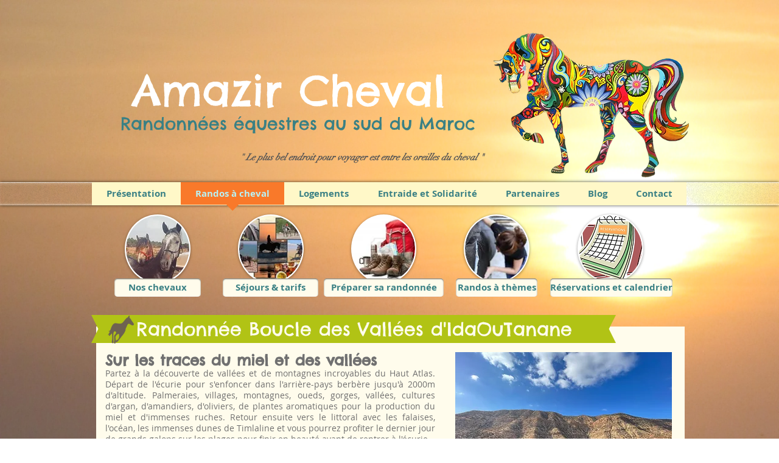

--- FILE ---
content_type: text/html; charset=utf-8
request_url: https://www.google.com/recaptcha/api2/aframe
body_size: 224
content:
<!DOCTYPE HTML><html><head><meta http-equiv="content-type" content="text/html; charset=UTF-8"></head><body><script nonce="eluxeoQnMG9lxmGf9CH_jw">/** Anti-fraud and anti-abuse applications only. See google.com/recaptcha */ try{var clients={'sodar':'https://pagead2.googlesyndication.com/pagead/sodar?'};window.addEventListener("message",function(a){try{if(a.source===window.parent){var b=JSON.parse(a.data);var c=clients[b['id']];if(c){var d=document.createElement('img');d.src=c+b['params']+'&rc='+(localStorage.getItem("rc::a")?sessionStorage.getItem("rc::b"):"");window.document.body.appendChild(d);sessionStorage.setItem("rc::e",parseInt(sessionStorage.getItem("rc::e")||0)+1);localStorage.setItem("rc::h",'1769528977547');}}}catch(b){}});window.parent.postMessage("_grecaptcha_ready", "*");}catch(b){}</script></body></html>